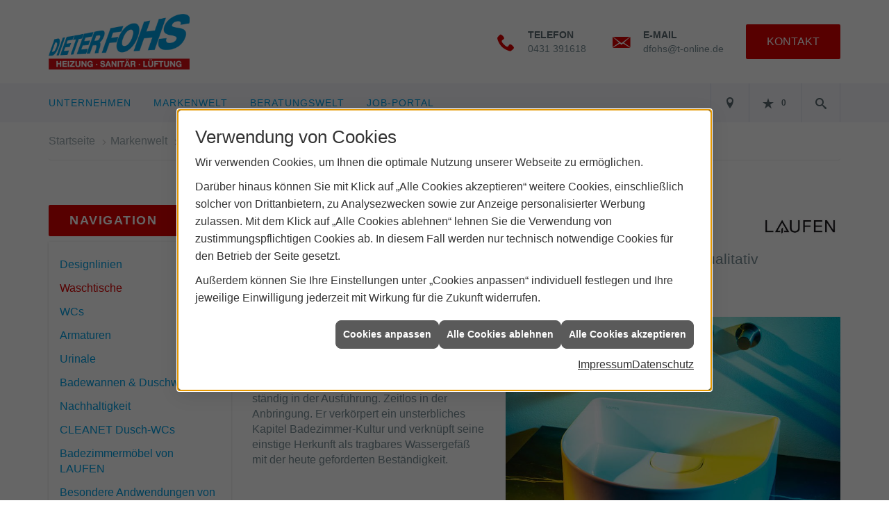

--- FILE ---
content_type: text/html; charset=utf-8
request_url: https://www.fohs-installationstechnik.de/marke_hersteller_produkte/laufen/waschtisch
body_size: 9888
content:
<!DOCTYPE html><html lang="de"><head><title>LAUFEN: Waschtische - Dieter Fohs Installationstechnik</title><meta name="Content-Type" content="text/html;charset=utf-8"/><meta name="description" content="LAUFEN legt bei seinen Produkten den Fokus auf an-sprechende, zeit-gemäße Formen und Linien mit Zukunft."/><meta name="robots" content="index, follow"/><meta name="keywords" content="Sanitär,Heizung,Klima,Altenholz,Dieter Fohs Installationstechnik,badezimmer,heizkörper,bad,fußbodenheizung,wärmepumpe,toilette,klimaanlage,Heizung,gasheizung,solar,armaturen,bäder,klimageräte,dusche,klempner,pellets,solaranlage,Sanitär,Ölheizung,solarenergie,wasseraufbereitung,sonnenenergie,zentralheizung,heizkessel,badplanung,energieberatung,regenwassernutzung,brennwert,energie sparen,energiesparen,solarstrom,heizungsanlage,gebäudetechnik,heizen,lüftung,wasserinstallation,energietechnik,lüftungstechnik,sanitärinstallation,heizgeräte,solartechnik,klimatechnik,sanitäranlagen,heizungsbau,heizungstechnik,abwassertechnik,wärmetechnik,solarwärme,sanitaer, Laufen, Waschtische, Bad, Keramikteile, Badm&#246;bel, Porzellanscherben, Sanit&#228;rkeramik, Badarmaturen, Spiegel, Badewannen, Duschwannen, Waschtische, Holzoptik, Saphirkeramik, Unterbaum&#246;bel, Waschtischplatten, Eiche, Sensorschaltung, Befestigungssystems, Wandmontage, Saphirkeramik"/><meta name="revisit-after" content="28 days"/><meta name="google-site-verification" content="w35QTKZhg-XllzxsTCWkD_z21BOFlNEO3E16a5PC6j4"/><meta name="copyright" content="Dieter Fohs Installationstechnik"/><meta name="company" content="Dieter Fohs Installationstechnik"/><meta name="date" content="2026-01-22"/><meta name="viewport" content="width=device-width, initial-scale=1, minimum-scale=1"/><meta property="og:type" content="website"/><meta property="og:locale" content="de-DE"/><meta property="og:site_name" content="Dieter Fohs Installationstechnik"/><meta property="og:url" content="https://www.fohs-installationstechnik.de/marke_hersteller_produkte/laufen/waschtisch"/><meta property="article:published_time" content="2025-09-15T12:41:37"/><meta property="og:image" content="https://www.fohs-installationstechnik.de/scripts/get.aspx?media=/config/theme/og-image.png"/><meta property="og:image:secure_url" content="https://www.fohs-installationstechnik.de/scripts/get.aspx?media=/config/theme/og-image.png"/><meta property="og:title" content=" LAUFEN: Waschtische"/><meta property="twitter:title" content=" LAUFEN: Waschtische"/><meta property="twitter:card" content="summary"/><meta property="og:description" content="LAUFEN legt bei seinen Produkten den Fokus auf an-sprechende, zeit-gemäße Formen und Linien mit Zukunft."/><meta property="twitter:description" content="LAUFEN legt bei seinen Produkten den Fokus auf an-sprechende, zeit-gemäße Formen und Linien mit Zukunft."/><link href="https://www.fohs-installationstechnik.de/marke_hersteller_produkte/laufen/waschtisch" rel="canonical"/><link href="https://www.fohs-installationstechnik.de/scripts/get.aspx?media=/config/theme/apple-touch-icon.png" rel="apple-touch-icon"/><link href="https://www.fohs-installationstechnik.de/scripts/get.aspx?media=/config/theme/favicon.ico" rel="shortcut icon" type="image/x-icon"/><link href="/scripts/get.aspx?media=/config/theme/css/include.min.css&v=06012026193147" rel="stylesheet" type="text/css"/><script type="application/ld+json">{"@context":"http://schema.org","@type":"LocalBusiness","name":"Dieter Fohs Installationstechnik","image":"www.fohs-installationstechnik.de/media/config/theme/logo.png","@id":"www.fohs-installationstechnik.de","url":"www.fohs-installationstechnik.de","telephone":"0431 391618","email":"dfohs@t-online.de","address":{"@type":"PostalAddress","streetAddress":"Teichkoppel 70","addressLocality":"Altenholz","postalCode":"24161","addressCountry":"DE"},"geo":{"@type":"GeoCoordinates","latitude":"54.4117","longitude":"10.1348"},"sameAs":[]}</script></head><body class="body_layout layout_main" data-active-content-q="/marke_hersteller_produkte/laufen/waschtisch" data-active-audience-q="kein" data-is-bot="true"><!-- IP = 21 --><!-- SID = kl4pegqstubnkchqv1e1xflk --><!-- ShopID = 10011903 (-301) --><!-- AppMode = offline --><!-- Loc = 1 --><!-- Page generated = 22.01.2026 14:14:07 --><!-- Page rendering = 758 --><!-- Cached = False -->
 <a href="/scripts/kontakt/mail.aspx" rel="nofollow" style="display:none">Kontakt</a> 
<div class="visible-print"></div><nav id="mobile_menu"></nav><div id="layout_wrapper"><header class="hidden-print" id="layout_header"><div class="header_logobar_wrapper"><div class="container"><div class="header_logobar"><a class="header_logobar_logo" href="/home.aspx" target="_self" rel="noreferrer" title="Zur Startseite"><picture class="responsiveImageQ"><template class="sourceQ" data-src="/media/config/theme/logo.png" data-startwidth="" data-focus-x="0.5" data-focus-y="0.5" data-fancy="false" data-previewcode=""></template><img src="" alt="Logo"></picture></a><div class="header_logobar_contact hidden-xs"><ul><li class="hidden-xs hidden-sm" id="header_contact_phone"><span class="header_contact_icon iconSetQ iconSetQ-phone"></span><div><span class="header_contact_label">Telefon</span><span class="header_contact_value"><span class="value">0431 391618</span></span></div></li><li class="hidden-xs hidden-sm" id="header_contact_mail"><span class="header_contact_icon iconSetQ iconSetQ-mail"></span><div><span class="header_contact_label">E-Mail</span><span class="header_contact_value"><span class="value"><a title="E-Mail" data-q-trigger="ieQ.system.helper.uncrypt" data-q-uncrypt="100:102:111:104:115:64:116:45:111:110:108:105:110:101:46:100:101">ensio.eo@hfntdld-</a></span></span></div></li><li id="header_contact_btn"><a href="/unternehmen/shk/kontakt" target="_self" data-q-trigger="ieQ.system.window.open" data-q-url="/unternehmen/shk/kontakt" data-q-windowname="_self">Kontakt</a></li></ul></div></div></div></div><div class="header_navigation_wrapper"><div class="container"><div class="header_navigation"><nav class="header_navbar hidden-md hidden-lg"><div class="nav_toggle"><a class="header_menu_toggle" href="#mobile_menu" target="_self" title="Navigation öffnen"><span class="bar"></span><span class="bar"></span><span class="bar"></span></a><a class="header_menu_toggle_close" href="#mobile_menu" target="_self" title="Navigation schließen"><span class="bar"></span><span class="bar"></span></a></div></nav><nav class="header_navbar hidden-xs hidden-sm"><div class="main_menu"><ul><li class="dropdown_item single"><a href="/unternehmen/shk" target="_self" rel="noreferrer" title="VorOrt-plus">Unternehmen</a><div class="dropdown_content"><ul role="menu"   data-listing="standard"><li role="none"  ><a role="menuitem"   href="/unternehmen/shk/ueber_uns" title="Über uns">Über uns</a></li><li role="none"  ><a role="menuitem"   href="/unternehmen/shk/team" title="Unser Team">Unser Team</a></li><li role="none"  ><a role="menuitem"   href="/unternehmen/shk/leistungen" title="Leistungen">Leistungen</a></li><li role="none"  ><a role="menuitem"   href="/unternehmen/shk/referenzen" title="Referenzen">Referenzen</a></li><li role="none"  ><a role="menuitem"   href="/unternehmen/shk/kontakt" title="Kontakt">Kontakt</a></li><li role="none"  ><a role="menuitem"   href="/unternehmen/shk/kundendienstanfrage" title="Kundendienstanfrage">Kundendienstanfrage</a></li><li role="none"  ><a role="menuitem"   href="/scripts/badplaner.aspx" target="_blank" title="Online-Badplaner">Online-Badplaner</a></li></ul></div></li><li class="dropdown_item single"><a href="/marke_hersteller_produkte" target="_self" title="Markenwelt">Markenwelt</a><div class="dropdown_content"><ul role="menu"   data-listing="standard"><li role="none"  ><a role="menuitem"   href="/marke_hersteller_produkte/bemm" title="BEMM">BEMM</a></li><li role="none"  ><a role="menuitem"   href="/marke_hersteller_produkte/bette" title="BETTE">BETTE</a></li><li role="none"  ><a role="menuitem"   href="/marke_hersteller_produkte/bosch_thermotechnik" title="BOSCH">BOSCH</a></li><li role="none"  ><a role="menuitem"   href="/marke_hersteller_produkte/burgbad" title="burgbad">burgbad</a></li><li role="none"  ><a role="menuitem"   href="/marke_hersteller_produkte/daikin" title="DAIKIN">DAIKIN</a></li><li role="none"  ><a role="menuitem"   href="/marke_hersteller_produkte/dimplex" title="DIMPLEX">DIMPLEX</a></li><li role="none"  ><a role="menuitem"   href="/marke_hersteller_produkte/duravit" title="DURAVIT">DURAVIT</a></li><li role="none"  ><a role="menuitem"   href="/marke_hersteller_produkte/geberit" title="GEBERIT">GEBERIT</a></li><li role="none"  ><a role="menuitem"   href="/marke_hersteller_produkte/grohe" title="GROHE">GROHE</a></li><li role="none"  ><a role="menuitem"   href="/marke_hersteller_produkte/gruenbeck" title="GRÜNBECK">GRÜNBECK</a></li><li role="none"  ><a role="menuitem"   href="/marke_hersteller_produkte/grundfos" title="GRUNDFOS">GRUNDFOS</a></li><li role="none"  ><a role="menuitem"   href="/marke_hersteller_produkte/hansa" title="HANSA">HANSA</a></li><li role="none"  ><a role="menuitem"   href="/marke_hersteller_produkte/kaldewei" title="KALDEWEI">KALDEWEI</a></li><li role="none"  ><a role="menuitem"   href="/marke_hersteller_produkte/laufen" title="LAUFEN">LAUFEN</a></li><li role="none"  ><a role="menuitem"   href="/marke_hersteller_produkte/maico-ventilatoren" title="MAICO">MAICO</a></li><li role="none"  ><a role="menuitem"   href="/marke_hersteller_produkte/oventrop" title="OVENTROP">OVENTROP</a></li><li role="none"  ><a role="menuitem"   href="/marke_hersteller_produkte/stiebel_eltron" title="STIEBEL ELTRON">STIEBEL ELTRON</a></li><li role="none"  ><a role="menuitem"   href="/marke_hersteller_produkte/tece" title="TECE">TECE</a></li><li role="none"  ><a role="menuitem"   href="/marke_hersteller_produkte/viega" title="VIEGA">VIEGA</a></li><li role="none"  ><a role="menuitem"   href="/marke_hersteller_produkte/villeroy-boch-bad-wellness" title="Villeroy & Boch">Villeroy & Boch</a></li><li role="none"  ><a role="menuitem"   href="/marke_hersteller_produkte/zehnder" title="ZEHNDER">ZEHNDER</a></li></ul></div></li><li class="dropdown_item multi"><span title="Beratungswelt">Beratungswelt</span><div class="dropdown_content"><div class="tabQ panel-group dropdown_tabs" data-showonstart=""><ul class="nav nav-tabs" role="tablist"></ul><div class="tab-content"><div class="tabItemQ tab-pane" data-headline="Haustechnik" role="tabpanel"><div class="stockQ stockQ-modeFirst"><template class="stockItemQ"><ul class="menuFirstLevel"><li><a href="/shk" target="_self" rel="noreferrer" title="Beratungswelt Privat" data-zielgruppe="privat">Privat</a><ul role="menu"   data-listing="standard" data-zielgruppe="privat"><li role="none"  ><a role="menuitem"   href="/shk/waermepumpe" title="Wärmepumpen">Wärmepumpen</a></li><li role="none"  ><a role="menuitem"   href="/shk/heizung" title="Heizungen & Heizsysteme">Heizungen & Heizsysteme</a></li><li role="none"  ><a role="menuitem"   href="/shk/badezimmer" title="Badezimmer">Badezimmer</a></li><li role="none"  ><a role="menuitem"   href="/shk/regenerative_energie" title="Erneuerbare Energien">Erneuerbare Energien</a></li><li role="none"  ><a role="menuitem"   href="/shk/klima" title="Klimaanlagen">Klimaanlagen</a></li><li role="none"  ><a role="menuitem"   href="/shk/lueftung" title="Wohraumlüftung & Lüftungsanlagen">Wohraumlüftung & Lüftungsanlagen</a></li><li role="none"  ><a role="menuitem"   href="/shk/wasser" title="Trink-, Regen- und Abwasser">Trink-, Regen- und Abwasser</a></li><li role="none"  ><a role="menuitem"   href="/shk/leck_ortung-rohrreinigung" title="Wasserschäden & Rohrprobleme">Wasserschäden & Rohrprobleme</a></li><li role="none"  ><a role="menuitem"   href="/shk/foerdermittel" title="Förderungen + Zuschüsse">Förderungen + Zuschüsse</a></li><li role="none"  ><a role="menuitem"   href="/shk/anwendungen" title="Tools + Rechner">Tools + Rechner</a></li><li role="none"  ><a role="menuitem"   href="/shk/news-innovationen" title="Aktuelle Themen">Aktuelle Themen</a></li><li role="none"  ><a role="menuitem"   href="/shk/inspirationen" title="Inspirationsgalerien">Inspirationsgalerien</a></li></ul></li><li><a href="/shk/gewerbekunden" target="_self" rel="noreferrer" title="Beratungswelt Gewerblich" data-zielgruppe="gewerblich">Gewerblich</a><ul role="menu"   data-listing="standard" data-zielgruppe="gewerblich"><li role="none"  ><a role="menuitem"   href="/shk/gewerbekunden/heiztechnik" title="Heizsysteme für das Gewerbe">Heiz&shy;systeme für das Gewerbe</a></li><li role="none"  ><a role="menuitem"   href="/shk/gewerbekunden/kaeltetechnik" title="Kältetechnik im Gewerbe">Kälte&shy;technik im Gewerbe</a></li><li role="none"  ><a role="menuitem"   href="/shk/gewerbekunden/klimatechnik" title="Klimatechnik im Gewerbe">Klima&shy;technik im Gewerbe</a></li><li role="none"  ><a role="menuitem"   href="/shk/gewerbekunden/lueftungsanlagen" title="Lüftungsanlage im Gewerbe">Lüftungsanlage im Gewerbe</a></li><li role="none"  ><a role="menuitem"   href="/shk/gewerbekunden/rohrreinigung-leckortung" title="Rohrreinigung & Leckortung im Gewerbe">Rohr&shy;reinigung & Leck&shy;ortung im Gewerbe</a></li><li role="none"  ><a role="menuitem"   href="/shk/gewerbekunden/sanitaeranlagen" title="Sanitäranlagen im Gewerbe">Sanitär&shy;anlagen im Gewerbe</a></li><li role="none"  ><a role="menuitem"   href="/shk/gewerbekunden/wasserinstallation" title="Wasserinstallation im Gewerbe">Wasser&shy;installation im Gewerbe</a></li></ul></li><li><a href="/shk" target="_self" title="Beratungswelt" data-zielgruppe="architekt">Planer</a><ul role="menu"   data-listing="standard" data-zielgruppe="architekt"><li role="none"  ><a role="menuitem"   href="/shk/anwendungen" title="Tools + Rechner">Tools + Rechner</a></li><li role="none"  ><a role="menuitem"   href="/shk/planer-architekten" title="für Planer & Architekten">für Planer & Architekten</a></li></ul></li></ul></template></div></div></div></div><div class="clearfix"></div></div></li><li class="dropdown_item single"><a href="/unternehmen/shk/jobboerse" target="_self" rel="noreferrer" title="Job-Portal">Job-Portal</a><div class="dropdown_content"><ul role="menu"   data-listing="standard"><li role="none"  ><a role="menuitem"   href="/unternehmen/shk/jobboerse/stellenangebote" title="Stellenangebote">Stellenangebote</a></li><li role="none"  ><a role="menuitem"   href="/unternehmen/shk/jobboerse/warum_bei_uns" title="Warum bei uns">Warum bei uns</a></li><li role="none"  ><a role="menuitem"   href="/unternehmen/shk/jobboerse/ausbildung" title="Ausbildung">Ausbildung</a></li><li role="none"  ><a role="menuitem"   href="/unternehmen/shk/jobboerse/schuelerpraktikum" title="Schülerpraktikum">Schülerpraktikum</a></li></ul></div></li></ul><div class="clearfix"></div></div></nav><div class="header_navigation_icons"><ul><li class="header_btn_location"><a class="iconSetQ iconSetQ-location" href="/unternehmen/shk/kontakt" target="_self" title="location" data-q-trigger="ieQ.system.window.open" data-q-url="/unternehmen/shk/kontakt" data-q-windowname="_self"></a></li><li class="header_btn_phone hidden-md hidden-lg"><a class="iconSetQ iconSetQ-smartphone" href="tel:0431391618" title="Telefon"></a></li><li class="header_btn_mail hidden-md hidden-lg"><a class="iconSetQ iconSetQ-mail" title="E-Mail" data-q-uncrypt="100:102:111:104:115:64:116:45:111:110:108:105:110:101:46:100:101"></a></li><li class="header_btn_watchlist"><a href="#" title="Ihre Merkliste" data-q-trigger="ieQ.system.window.open" data-q-url="/unternehmen/shk/merkliste?hdModus=" data-q-windowname="_self"><span class="iconSetQ iconSetQ-notelist-view"></span><span class="badge" title="Ihre Merkliste" data-q-mlcount="true" data-count="0">0</span></a></li><li class="header_btn_cart"></li><li class="header_btn_search"><a class="header_search_icon" href="#" target="_self" title="Suchen"><span class="iconSetQ iconSetQ-search"></span></a><div class="header_btn_search_form" id="header_search_form"><form action="/scripts/csearch.aspx" id="csuche" name="csuche" data-q-show-pending-on="submit" method=get enctype=multipart/form-data role="search"    ><div class="input-group"><input class="form-control form-control" aria-label="Webseite durchsuchen"   placeholder="Suche ..." maxlength="200" title="Ihre Suche" id="suchbgr" name="suchbgr" type="text"/><input class="form-control" aria-label="Webseite durchsuchen"   value="HBM" id="SearchSpecs" name="SearchSpecs" type="hidden"/><input class="form-control" aria-label="Webseite durchsuchen"   value="false" id="ShowSpecs" name="ShowSpecs" type="hidden"/><input class="form-control" aria-label="Webseite durchsuchen"   value="5" id="DefCount" name="DefCount" type="hidden"/><input class="form-control" aria-label="Webseite durchsuchen"   value="HBM" id="ResOrder" name="ResOrder" type="hidden"/><div class="input-group-btn"><button class="btn btn-primary iconSetQ iconSetQ-search" id="sub" title="Suchen" type="submit"><span class="sr-only">Suchen</span></button></div></div></form></div></li></ul></div></div></div></div></header><div id="layout_boxed_wrapper"><nav class="hidden-print" id="layout_breadcrumb"><div class="container"><ol class="breadcrumb"><li><a href="https://www.fohs-installationstechnik.de" rel="noreferrer">Startseite</a></li><li><a href="/marke_hersteller_produkte" rel="noreferrer">Markenwelt</a></li><li><a href="/marke_hersteller_produkte/laufen" rel="noreferrer">LAUFEN</a></li><li class="active" aria-current="page"  >Waschtische</li></ol></div></nav><main id="layout_main"><div class="container"><div class="row"><div class="hidden-print col-xs-12 col-sm-12 col-md-3 col-lg-3"><aside id="layout_sidebar"><h3 class="sidebar_title">Navigation</h3><ul class="sidebar_menu" role="menu"   data-listing="standard"><li role="none"  ><a role="menuitem"   href="/marke_hersteller_produkte/laufen/designlinien" title="Designlinien">Designlinien</a></li><li role="none"  ><a role="menuitem"   href="/marke_hersteller_produkte/laufen/waschtisch" title="Waschtische">Waschtische</a></li><li role="none"  ><a role="menuitem"   href="/marke_hersteller_produkte/laufen/wc" title="WCs">WCs</a></li><li role="none"  ><a role="menuitem"   href="/marke_hersteller_produkte/laufen/armaturen" title="Armaturen">Armaturen</a></li><li role="none"  ><a role="menuitem"   href="/marke_hersteller_produkte/laufen/urinal" title="Urinale">Urinale</a></li><li role="none"  ><a role="menuitem"   href="/marke_hersteller_produkte/laufen/badewanne" title="Badewannen & Duschwannen">Badewannen & Duschwannen</a></li><li role="none"  ><a role="menuitem"   href="/marke_hersteller_produkte/laufen/nachhaltigkeit" title="Nachhaltigkeit">Nachhaltigkeit</a></li><li role="none"  ><a role="menuitem"   href="/marke_hersteller_produkte/laufen/cleanet" title="CLEANET Dusch-WCs">CLEANET Dusch-WCs</a></li><li role="none"  ><a role="menuitem"   href="/marke_hersteller_produkte/laufen/badezimmermoebel" title="Badezimmermöbel von LAUFEN">Badezimmermöbel von LAUFEN</a></li><li role="none"  ><a role="menuitem"   href="/marke_hersteller_produkte/laufen/besondere-anwendungen" title="Besondere Andwendungen von LAUFEN">Besondere Andwendungen von LAUFEN</a></li><li role="none"  ><a role="menuitem"   href="/marke_hersteller_produkte/laufen/neuheiten" title="Aktuelles ">Aktuelles </a></li></ul></aside></div><div class="layout_main-col-print col-xs-12 col-sm-12 col-md-9 col-lg-9"><section id="layout_content"><div class="pull-right layout_aktionsleiste hidden-print"></div><div class="clearfix"></div>

<article><header><div class="row contentWidthQ"><div class="containerQ"><div class="col-xs-12 col-sm-10 col-md-10 col-lg-10"><h1>Waschtische von LAUFEN</h1></div><div class="col-xs-8 col-sm-2 col-md-2 col-lg-2 col-xs-offset-2 col-sm-offset-0 col-md-offset-0 col-lg-offset-0"><picture class="responsiveImageQ"><template class="sourceQ" data-src="/media/de/_cpool/shk/_logos/laufen-logo.jpg" data-startwidth="" data-focus-x="0.5" data-focus-y="0.5" data-fancy="false" data-previewcode=""></template><img src="" alt="LAUFEN Logo"></picture></div><div class="col-xs-12 col-sm-12 col-md-12 col-lg-12"><p class="lead">Funktionalität in ihrer schönsten Form. LAUFEN ist der Inbegriff für qualitativ hochwertige Sanitärkeramik.</p></div></div></div></header><div class="spacerQ" aria-hidden="true"  ></div><section><div class="row contentWidthQ"><div class="containerQ"><div class="col-xs-12 col-sm-6 col-md-5 col-lg-5"><h2>Waschtischschalen</h2><p class="lead">Plakativ in der Form</p><p>Der ursprünglichste aller Waschtische. Ei­gen­stän­dig in der Ausführung. Zeitlos in der Anbringung. Er ver­kör­pert ein un­sterb­li­ches Kapitel Badezimmer-Kultur und ver­knüpft seine einstige Herkunft als trag­ba­res Wassergefäß mit der heute ge­for­der­ten Beständigkeit.</p></div><div class="col-xs-12 col-sm-6 col-md-7 col-lg-7"><picture class="responsiveImageQ"><template class="sourceQ" data-src="/media/de/marke_hersteller_produkte/laufen/waschtisch/06_laufen_sonar.jpg" data-startwidth="" data-focus-x="0.5" data-focus-y="0.5" data-fancy="false" data-previewcode=""></template><img src="" alt="Moderner LAUFEN Aufsatzwaschtisch aus Keramik mit Wandarmatur, farbig beleuchtet, auf dunkler Oberfläche."></picture></div></div></div></section><div class="spacerQ" aria-hidden="true"  ></div><section><div class="row contentWidthQ"><div class="containerQ"><div class="col-xs-12 col-sm-4 col-md-7 col-lg-7"><picture class="responsiveImageQ"><template class="sourceQ" data-src="/media/de/marke_hersteller_produkte/laufen/waschtisch/kartell_by_laufen_10.jpg" data-startwidth="" data-focus-x="0.5" data-focus-y="0.5" data-fancy="false" data-previewcode=""></template><img src="" alt="Moderner LAUFEN Aufsatzwaschtisch aus weißer Keramik mit Armatur, Seifenspender, Kerze und Handtuch auf dunkler Ablage."></picture></div><div class="col-xs-12 col-sm-4 col-md-5 col-lg-5"><h2>Aufsatzwaschtische</h2><p class="lead">Waschtische mit Schliff</p><p>Die Aufsatz-Waschtische von LAUFEN liegen mit ge­schlif­fe­ner Unterseite plan auf dem Möbel. Keramik in Kombination mit Stein-, Holz- oder auch Me­tall­un­ter­la­gen eröffnet eine große Palette von innen­ar­chi­tek­to­ni­schen Gestaltungs­mög­lich­kei­ten.</p></div></div></div></section><div class="spacerQ" aria-hidden="true"  ></div><section><div class="row contentWidthQ"><div class="containerQ"><div class="col-xs-12 col-sm-6 col-md-5 col-lg-5"><h2>Halbeinbau-Waschtische</h2><p class="lead">Waschtische auf kleinstem Raum</p><p>Die Einbauwaschtische ragen über die schmale, raumsparende Platte hinaus. In Hotelbadezimmern und überall dort, wo beengte Raumverhältnisse vorherrschen, sind Halbeinbauwaschtische elegante Problemlöser, die mehr Bewegungsfreiheit schenken.</p></div><div class="col-xs-12 col-sm-6 col-md-7 col-lg-7"><picture class="responsiveImageQ"><template class="sourceQ" data-src="/media/de/marke_hersteller_produkte/laufen/waschtisch/halbeinbau-waschtisch-living.jpg" data-startwidth="" data-focus-x="0.5" data-focus-y="0.5" data-fancy="false" data-previewcode=""></template><img src="" alt="Runder LAUFEN Einbau-Waschtisch aus weißer Keramik mit moderner, silberner Armatur, von oben montiert."></picture></div></div></div></section><div class="spacerQ" aria-hidden="true"  ></div><section><div class="row contentWidthQ"><div class="containerQ"><div class="col-xs-12 col-sm-6 col-md-7 col-lg-7"><picture class="responsiveImageQ"><template class="sourceQ" data-src="/media/de/marke_hersteller_produkte/laufen/waschtisch/val_einbauwaschtisch.jpg" data-startwidth="" data-focus-x="0.5" data-focus-y="0.5" data-fancy="false" data-previewcode=""></template><img src="" alt="Rechteckiger LAUFEN Einbau-Waschtisch von oben, mit Seife und modernem Wasserhahn auf Holzplatte."></picture></div><div class="col-xs-12 col-sm-6 col-md-5 col-lg-5"><h2>Einbau-Waschtische von oben</h2><p class="lead">Individuelle Lösungen</p><p>Das keramische Becken wird von oben in dendie Kombination von Platten und Becken in Ausschnitt der Waschtischplatte ge­legt. Durch vielen Forme und Farben lassen sich individuelle Badezimmer gestalten.</p></div></div></div></section><div class="spacerQ" aria-hidden="true"  ></div><section><div class="row contentWidthQ"><div class="containerQ"><div class="col-xs-12 col-sm-6 col-md-5 col-lg-5"><h2>Einbau-Waschtische von unten</h2><p class="lead">Nahtlose Integration</p><p>So fügt sich der Waschtisch nahtlos ins Badezimmerein. Das ke­ra­mi­sche Becken wird von unten in die Waschtischplatte ein­ge­baut. Das Becken und die Platte aus Naturstein, Kunststoff oder Holz schließen bündig und sind dadurch leicht zu reinigen.</p></div><div class="col-xs-12 col-sm-6 col-md-7 col-lg-7"><picture class="responsiveImageQ"><template class="sourceQ" data-src="/media/de/marke_hersteller_produkte/laufen/waschtisch/einbauwaschtisch-von-unten-pro-s.jpg" data-startwidth="" data-focus-x="0.5" data-focus-y="0.5" data-fancy="false" data-previewcode=""></template><img src="" alt="Rechteckiger LAUFEN Einbau-Waschtisch von oben, nahtlos integriert, mit Wasserhahn und Ablage mit Zeitung, Schlüsseln und Etui."></picture></div></div></div></section><div class="spacerQ" aria-hidden="true"  ></div><div class="row contentWidthQ"><div class="containerQ"><div class="col-xs-12 col-sm-12 col-md-12 col-lg-12"><div class="spacerQ" aria-hidden="true"  ></div><hr/><div class="spacerQ" aria-hidden="true"  ></div></div></div></div><section><div class="row contentWidthQ"><div class="containerQ"><div class="col-xs-12 col-sm-12 col-md-12 col-lg-12"><h2>Entdecken Sie mehr von LAUFEN</h2><p class="lead">Hier können Sie weitere Beiträge lesen</p><div class="teaserListQ equalHeightQ equalHeightQ-spacer"><div class="teaserQ"><div class="teaserHeadlineQ"><h3>Aktuelles von LAUFEN</h3></div><div class="teaserImageQ" ><div class="responsiveCenteredQ "><picture class="responsiveImageQ"><template class="sourceQ" data-src="/media/de/_cpool/shk/_logos/laufen-teaser-klein.jpg" data-startwidth="0" data-focus-x="0.5" data-focus-y="0.5" data-fancy="" data-previewcode=""></template><template class="sourceQ" data-src="/media/de/_cpool/shk/_logos/laufen-teaser-gross.jpg" data-startwidth="400" data-focus-x="0.5" data-focus-y="0.5" data-fancy="" data-previewcode=""></template><img src="/media/config/system/loadingq.svg" alt="Schwarzes LAUFEN-Logo auf weißem Hintergrund, das A ist als stilisiertes Dreieck mit Pfeil gestaltet."></picture></div></div><div class="teaserTextQ"><p>Sehen Sie nach Monaten sortiert, welche Neuheiten von LAUFEN zur Verfügung stehen.</p></div><div class="teaserLinkQ"><a href="/marke_hersteller_produkte/laufen/neuheiten"><span>Mehr erfahren</span></a></div></div><div class="teaserQ"><div class="teaserHeadlineQ"><h3>Badezimmermöbel von LAUFEN</h3></div><div class="teaserImageQ" ><div class="responsiveCenteredQ "><picture class="responsiveImageQ"><template class="sourceQ" data-src="/media/de/marke_hersteller_produkte/laufen/badezimmermoebel/teaser_400.jpg" data-startwidth="0" data-focus-x="0.5" data-focus-y="0.5" data-fancy="" data-previewcode=""></template><template class="sourceQ" data-src="/media/de/marke_hersteller_produkte/laufen/badezimmermoebel/teaser_800.jpg" data-startwidth="400" data-focus-x="0.5" data-focus-y="0.5" data-fancy="" data-previewcode=""></template><img src="/media/config/system/loadingq.svg" alt="Badezimmer mit LAUFEN Möbeln: Wasch­tisch­un­ter­bau, Hängeschrank, Spiegel mit integrierter LED-Beleuchtung, WC."></picture></div></div><div class="teaserTextQ"><p>Das um­fang­rei­che Mö­bel­sor­ti­men­tes von LAUFEN bietet Wasch­tisch­un­ter­bau über Schränke und Spie­gel mit in­te­grier­ter LED-Be­leuch­tung</p></div><div class="teaserLinkQ"><a href="/marke_hersteller_produkte/laufen/badezimmermoebel"><span>Mehr erfahren</span></a></div></div><div class="teaserQ"><div class="teaserHeadlineQ"><h3>Nachhaltigkeit bei LAUFEN</h3></div><div class="teaserImageQ" ><div class="responsiveCenteredQ "><picture class="responsiveImageQ"><template class="sourceQ" data-src="/media/de/marke_hersteller_produkte/laufen/nachhaltigkeit/nachhaltigkeit-teaser-klein.jpg" data-startwidth="0" data-focus-x="0.5" data-focus-y="0.5" data-fancy="" data-previewcode="400,400,3e4f5c,62747f,7b8992,4c565f,5b6a79,78838f,7a8188,41464c,535c67,575b63,3b3d43,312f33,463d3f,6a5b5c,766667,827173"></template><template class="sourceQ" data-src="/media/de/marke_hersteller_produkte/laufen/nachhaltigkeit/nachhaltigkeit-teaser-gross.jpg" data-startwidth="400" data-focus-x="0.5" data-focus-y="0.5" data-fancy="" data-previewcode="800,800,3c4d5a,60727d,7c8b94,4b5660,5a6978,798590,7f868c,43484e,535d68,585c65,393c42,2e2d31,433b3d,685a5b,756466,816f72"></template><img src="/media/config/system/loadingq.svg" alt="Badezimmer im Vintage-Design mit Waschtisch, beleuchtetem Spiegel, WC und gestapelten schwarzen Handtüchern."></picture></div></div><div class="teaserTextQ"><p>Nachhaltig gebaut: Mit Badmöbeln von LAUFEN haben Sie ein gutes Umweltgewissen.</p></div><div class="teaserLinkQ"><a href="/marke_hersteller_produkte/laufen/nachhaltigkeit"><span>Mehr erfahren</span></a></div></div></div></div></div></div></section></article><div class="insertcontent"><div class="creatorreferenceconsultingworld"><p class="marginQ-top"><strong>HINWEIS:</strong> Verantwortlich für den Inhalt dieser Seite ist die ieQ-systems SHK GmbH &amp; Co. KG</p></div></div>

</section></div></div></div></main></div><footer class="hidden-print" id="layout_footer"><div class="layout_footer_top"><div class="footer_contact_box_wrapper"><div class="container"><div class="footer_contact_box"><address class="footer_address"><ul><li><span class="iconSetQ iconSetQ-location"></span><div class="insertfirmendaten" data-trennzeichen="umbruch"><div class="insertfirmendaten_item insertfirmendaten_name"><span class="insertfirmendaten_value">Dieter Fohs Installationstechnik</span></div><div class="insertfirmendaten_item insertfirmendaten_street"><span class="insertfirmendaten_value">Teichkoppel 70</span></div><div class="insertfirmendaten_item insertfirmendaten_postalcity"><span class="insertfirmendaten_value">24161 Altenholz</span></div></div></li><li><span class="iconSetQ iconSetQ-phone"></span><div class="hidden-xs hidden-sm"><div class="insertfirmendaten" data-trennzeichen="umbruch"><div class="insertfirmendaten_item insertfirmendaten_phone"><span class="insertfirmendaten_value">0431 391618</span></div></div></div><div class="hidden-md hidden-lg"><div class="insertfirmendaten" data-trennzeichen="umbruch"><div class="insertfirmendaten_item insertfirmendaten_phone"><span class="insertfirmendaten_value"><a href="tel:0431391618" title="0431 391618">0431 391618</a></span></div></div></div></li><li><span class="iconSetQ iconSetQ-mail"></span><div class="insertfirmendaten" data-trennzeichen=""><span class="insertfirmendaten_value"><a title="E-Mail" data-q-trigger="ieQ.system.helper.uncrypt" data-q-uncrypt="100:102:111:104:115:64:116:45:111:110:108:105:110:101:46:100:101">nef@h-eldtosond.i</a></span></div></li></ul></address></div></div></div><div class="map_marker hidden-xs hidden-sm"><div></div></div><div class="footer_maps hidden-xs hidden-sm"><iframe class="googlemapsQ dynamicMap" width="100%" height="100%" frameborder="0" style="border:0" data-src="https://www.google.com/maps/embed/v1/place?q=Teichkoppel%2070,24161,Altenholz&zoom=14&key=AIzaSyBtUVcIJM2wYvsD0_OxNNvHjPix9QAoJdU" title="Google Maps"></iframe></div></div><div class="layout_footer_bottom"><div class="container"><ul class="list-inline"><li><a href="/home.aspx" rel="noreferrer"><small>Home</small></a></li><li><a href="/recht/impressum" rel="noreferrer"><small>Impressum</small></a></li><li><a href="/unternehmen/shk/kontakt" rel="noreferrer"><small>Kontakt</small></a></li><li><a href="/recht/datenschutz" rel="noreferrer"><small>Datenschutz</small></a></li><li><a class="q0_a11y_nav" href="/sitemap" rel="noreferrer"><small>Sitemap</small></a></li><li><a class="open-cookieManagerQ" href="javascript:ieQ.cookie.showManager('md')" rel="noreferrer"><small>Verwaltung der Cookies</small></a></li></ul><p><span class="false_footnote"><small>© 22.01.2026 Dieter Fohs Installationstechnik </small></span></p></div></div></footer></div><a class="back_to_top hidden-print" href="#layout_header" target="_self" title="Nach oben">Zum Seitenanfang</a><script src="/scripts/get.aspx?media=/config/theme/js/include.min.js&v=14012026184812" type="text/javascript"></script></body></html>